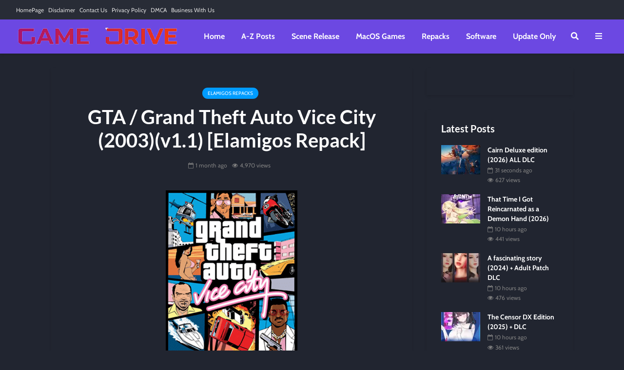

--- FILE ---
content_type: text/html; charset=utf-8
request_url: https://www.google.com/recaptcha/api2/anchor?ar=1&k=6Lc6U-QqAAAAACj-wL_wMmgNPm5jNeZgvdqNnFua&co=aHR0cHM6Ly9nYW1lZHJpdmUub3JnOjQ0Mw..&hl=en&v=N67nZn4AqZkNcbeMu4prBgzg&theme=light&size=normal&anchor-ms=20000&execute-ms=30000&cb=fg8xdne76e7a
body_size: 49612
content:
<!DOCTYPE HTML><html dir="ltr" lang="en"><head><meta http-equiv="Content-Type" content="text/html; charset=UTF-8">
<meta http-equiv="X-UA-Compatible" content="IE=edge">
<title>reCAPTCHA</title>
<style type="text/css">
/* cyrillic-ext */
@font-face {
  font-family: 'Roboto';
  font-style: normal;
  font-weight: 400;
  font-stretch: 100%;
  src: url(//fonts.gstatic.com/s/roboto/v48/KFO7CnqEu92Fr1ME7kSn66aGLdTylUAMa3GUBHMdazTgWw.woff2) format('woff2');
  unicode-range: U+0460-052F, U+1C80-1C8A, U+20B4, U+2DE0-2DFF, U+A640-A69F, U+FE2E-FE2F;
}
/* cyrillic */
@font-face {
  font-family: 'Roboto';
  font-style: normal;
  font-weight: 400;
  font-stretch: 100%;
  src: url(//fonts.gstatic.com/s/roboto/v48/KFO7CnqEu92Fr1ME7kSn66aGLdTylUAMa3iUBHMdazTgWw.woff2) format('woff2');
  unicode-range: U+0301, U+0400-045F, U+0490-0491, U+04B0-04B1, U+2116;
}
/* greek-ext */
@font-face {
  font-family: 'Roboto';
  font-style: normal;
  font-weight: 400;
  font-stretch: 100%;
  src: url(//fonts.gstatic.com/s/roboto/v48/KFO7CnqEu92Fr1ME7kSn66aGLdTylUAMa3CUBHMdazTgWw.woff2) format('woff2');
  unicode-range: U+1F00-1FFF;
}
/* greek */
@font-face {
  font-family: 'Roboto';
  font-style: normal;
  font-weight: 400;
  font-stretch: 100%;
  src: url(//fonts.gstatic.com/s/roboto/v48/KFO7CnqEu92Fr1ME7kSn66aGLdTylUAMa3-UBHMdazTgWw.woff2) format('woff2');
  unicode-range: U+0370-0377, U+037A-037F, U+0384-038A, U+038C, U+038E-03A1, U+03A3-03FF;
}
/* math */
@font-face {
  font-family: 'Roboto';
  font-style: normal;
  font-weight: 400;
  font-stretch: 100%;
  src: url(//fonts.gstatic.com/s/roboto/v48/KFO7CnqEu92Fr1ME7kSn66aGLdTylUAMawCUBHMdazTgWw.woff2) format('woff2');
  unicode-range: U+0302-0303, U+0305, U+0307-0308, U+0310, U+0312, U+0315, U+031A, U+0326-0327, U+032C, U+032F-0330, U+0332-0333, U+0338, U+033A, U+0346, U+034D, U+0391-03A1, U+03A3-03A9, U+03B1-03C9, U+03D1, U+03D5-03D6, U+03F0-03F1, U+03F4-03F5, U+2016-2017, U+2034-2038, U+203C, U+2040, U+2043, U+2047, U+2050, U+2057, U+205F, U+2070-2071, U+2074-208E, U+2090-209C, U+20D0-20DC, U+20E1, U+20E5-20EF, U+2100-2112, U+2114-2115, U+2117-2121, U+2123-214F, U+2190, U+2192, U+2194-21AE, U+21B0-21E5, U+21F1-21F2, U+21F4-2211, U+2213-2214, U+2216-22FF, U+2308-230B, U+2310, U+2319, U+231C-2321, U+2336-237A, U+237C, U+2395, U+239B-23B7, U+23D0, U+23DC-23E1, U+2474-2475, U+25AF, U+25B3, U+25B7, U+25BD, U+25C1, U+25CA, U+25CC, U+25FB, U+266D-266F, U+27C0-27FF, U+2900-2AFF, U+2B0E-2B11, U+2B30-2B4C, U+2BFE, U+3030, U+FF5B, U+FF5D, U+1D400-1D7FF, U+1EE00-1EEFF;
}
/* symbols */
@font-face {
  font-family: 'Roboto';
  font-style: normal;
  font-weight: 400;
  font-stretch: 100%;
  src: url(//fonts.gstatic.com/s/roboto/v48/KFO7CnqEu92Fr1ME7kSn66aGLdTylUAMaxKUBHMdazTgWw.woff2) format('woff2');
  unicode-range: U+0001-000C, U+000E-001F, U+007F-009F, U+20DD-20E0, U+20E2-20E4, U+2150-218F, U+2190, U+2192, U+2194-2199, U+21AF, U+21E6-21F0, U+21F3, U+2218-2219, U+2299, U+22C4-22C6, U+2300-243F, U+2440-244A, U+2460-24FF, U+25A0-27BF, U+2800-28FF, U+2921-2922, U+2981, U+29BF, U+29EB, U+2B00-2BFF, U+4DC0-4DFF, U+FFF9-FFFB, U+10140-1018E, U+10190-1019C, U+101A0, U+101D0-101FD, U+102E0-102FB, U+10E60-10E7E, U+1D2C0-1D2D3, U+1D2E0-1D37F, U+1F000-1F0FF, U+1F100-1F1AD, U+1F1E6-1F1FF, U+1F30D-1F30F, U+1F315, U+1F31C, U+1F31E, U+1F320-1F32C, U+1F336, U+1F378, U+1F37D, U+1F382, U+1F393-1F39F, U+1F3A7-1F3A8, U+1F3AC-1F3AF, U+1F3C2, U+1F3C4-1F3C6, U+1F3CA-1F3CE, U+1F3D4-1F3E0, U+1F3ED, U+1F3F1-1F3F3, U+1F3F5-1F3F7, U+1F408, U+1F415, U+1F41F, U+1F426, U+1F43F, U+1F441-1F442, U+1F444, U+1F446-1F449, U+1F44C-1F44E, U+1F453, U+1F46A, U+1F47D, U+1F4A3, U+1F4B0, U+1F4B3, U+1F4B9, U+1F4BB, U+1F4BF, U+1F4C8-1F4CB, U+1F4D6, U+1F4DA, U+1F4DF, U+1F4E3-1F4E6, U+1F4EA-1F4ED, U+1F4F7, U+1F4F9-1F4FB, U+1F4FD-1F4FE, U+1F503, U+1F507-1F50B, U+1F50D, U+1F512-1F513, U+1F53E-1F54A, U+1F54F-1F5FA, U+1F610, U+1F650-1F67F, U+1F687, U+1F68D, U+1F691, U+1F694, U+1F698, U+1F6AD, U+1F6B2, U+1F6B9-1F6BA, U+1F6BC, U+1F6C6-1F6CF, U+1F6D3-1F6D7, U+1F6E0-1F6EA, U+1F6F0-1F6F3, U+1F6F7-1F6FC, U+1F700-1F7FF, U+1F800-1F80B, U+1F810-1F847, U+1F850-1F859, U+1F860-1F887, U+1F890-1F8AD, U+1F8B0-1F8BB, U+1F8C0-1F8C1, U+1F900-1F90B, U+1F93B, U+1F946, U+1F984, U+1F996, U+1F9E9, U+1FA00-1FA6F, U+1FA70-1FA7C, U+1FA80-1FA89, U+1FA8F-1FAC6, U+1FACE-1FADC, U+1FADF-1FAE9, U+1FAF0-1FAF8, U+1FB00-1FBFF;
}
/* vietnamese */
@font-face {
  font-family: 'Roboto';
  font-style: normal;
  font-weight: 400;
  font-stretch: 100%;
  src: url(//fonts.gstatic.com/s/roboto/v48/KFO7CnqEu92Fr1ME7kSn66aGLdTylUAMa3OUBHMdazTgWw.woff2) format('woff2');
  unicode-range: U+0102-0103, U+0110-0111, U+0128-0129, U+0168-0169, U+01A0-01A1, U+01AF-01B0, U+0300-0301, U+0303-0304, U+0308-0309, U+0323, U+0329, U+1EA0-1EF9, U+20AB;
}
/* latin-ext */
@font-face {
  font-family: 'Roboto';
  font-style: normal;
  font-weight: 400;
  font-stretch: 100%;
  src: url(//fonts.gstatic.com/s/roboto/v48/KFO7CnqEu92Fr1ME7kSn66aGLdTylUAMa3KUBHMdazTgWw.woff2) format('woff2');
  unicode-range: U+0100-02BA, U+02BD-02C5, U+02C7-02CC, U+02CE-02D7, U+02DD-02FF, U+0304, U+0308, U+0329, U+1D00-1DBF, U+1E00-1E9F, U+1EF2-1EFF, U+2020, U+20A0-20AB, U+20AD-20C0, U+2113, U+2C60-2C7F, U+A720-A7FF;
}
/* latin */
@font-face {
  font-family: 'Roboto';
  font-style: normal;
  font-weight: 400;
  font-stretch: 100%;
  src: url(//fonts.gstatic.com/s/roboto/v48/KFO7CnqEu92Fr1ME7kSn66aGLdTylUAMa3yUBHMdazQ.woff2) format('woff2');
  unicode-range: U+0000-00FF, U+0131, U+0152-0153, U+02BB-02BC, U+02C6, U+02DA, U+02DC, U+0304, U+0308, U+0329, U+2000-206F, U+20AC, U+2122, U+2191, U+2193, U+2212, U+2215, U+FEFF, U+FFFD;
}
/* cyrillic-ext */
@font-face {
  font-family: 'Roboto';
  font-style: normal;
  font-weight: 500;
  font-stretch: 100%;
  src: url(//fonts.gstatic.com/s/roboto/v48/KFO7CnqEu92Fr1ME7kSn66aGLdTylUAMa3GUBHMdazTgWw.woff2) format('woff2');
  unicode-range: U+0460-052F, U+1C80-1C8A, U+20B4, U+2DE0-2DFF, U+A640-A69F, U+FE2E-FE2F;
}
/* cyrillic */
@font-face {
  font-family: 'Roboto';
  font-style: normal;
  font-weight: 500;
  font-stretch: 100%;
  src: url(//fonts.gstatic.com/s/roboto/v48/KFO7CnqEu92Fr1ME7kSn66aGLdTylUAMa3iUBHMdazTgWw.woff2) format('woff2');
  unicode-range: U+0301, U+0400-045F, U+0490-0491, U+04B0-04B1, U+2116;
}
/* greek-ext */
@font-face {
  font-family: 'Roboto';
  font-style: normal;
  font-weight: 500;
  font-stretch: 100%;
  src: url(//fonts.gstatic.com/s/roboto/v48/KFO7CnqEu92Fr1ME7kSn66aGLdTylUAMa3CUBHMdazTgWw.woff2) format('woff2');
  unicode-range: U+1F00-1FFF;
}
/* greek */
@font-face {
  font-family: 'Roboto';
  font-style: normal;
  font-weight: 500;
  font-stretch: 100%;
  src: url(//fonts.gstatic.com/s/roboto/v48/KFO7CnqEu92Fr1ME7kSn66aGLdTylUAMa3-UBHMdazTgWw.woff2) format('woff2');
  unicode-range: U+0370-0377, U+037A-037F, U+0384-038A, U+038C, U+038E-03A1, U+03A3-03FF;
}
/* math */
@font-face {
  font-family: 'Roboto';
  font-style: normal;
  font-weight: 500;
  font-stretch: 100%;
  src: url(//fonts.gstatic.com/s/roboto/v48/KFO7CnqEu92Fr1ME7kSn66aGLdTylUAMawCUBHMdazTgWw.woff2) format('woff2');
  unicode-range: U+0302-0303, U+0305, U+0307-0308, U+0310, U+0312, U+0315, U+031A, U+0326-0327, U+032C, U+032F-0330, U+0332-0333, U+0338, U+033A, U+0346, U+034D, U+0391-03A1, U+03A3-03A9, U+03B1-03C9, U+03D1, U+03D5-03D6, U+03F0-03F1, U+03F4-03F5, U+2016-2017, U+2034-2038, U+203C, U+2040, U+2043, U+2047, U+2050, U+2057, U+205F, U+2070-2071, U+2074-208E, U+2090-209C, U+20D0-20DC, U+20E1, U+20E5-20EF, U+2100-2112, U+2114-2115, U+2117-2121, U+2123-214F, U+2190, U+2192, U+2194-21AE, U+21B0-21E5, U+21F1-21F2, U+21F4-2211, U+2213-2214, U+2216-22FF, U+2308-230B, U+2310, U+2319, U+231C-2321, U+2336-237A, U+237C, U+2395, U+239B-23B7, U+23D0, U+23DC-23E1, U+2474-2475, U+25AF, U+25B3, U+25B7, U+25BD, U+25C1, U+25CA, U+25CC, U+25FB, U+266D-266F, U+27C0-27FF, U+2900-2AFF, U+2B0E-2B11, U+2B30-2B4C, U+2BFE, U+3030, U+FF5B, U+FF5D, U+1D400-1D7FF, U+1EE00-1EEFF;
}
/* symbols */
@font-face {
  font-family: 'Roboto';
  font-style: normal;
  font-weight: 500;
  font-stretch: 100%;
  src: url(//fonts.gstatic.com/s/roboto/v48/KFO7CnqEu92Fr1ME7kSn66aGLdTylUAMaxKUBHMdazTgWw.woff2) format('woff2');
  unicode-range: U+0001-000C, U+000E-001F, U+007F-009F, U+20DD-20E0, U+20E2-20E4, U+2150-218F, U+2190, U+2192, U+2194-2199, U+21AF, U+21E6-21F0, U+21F3, U+2218-2219, U+2299, U+22C4-22C6, U+2300-243F, U+2440-244A, U+2460-24FF, U+25A0-27BF, U+2800-28FF, U+2921-2922, U+2981, U+29BF, U+29EB, U+2B00-2BFF, U+4DC0-4DFF, U+FFF9-FFFB, U+10140-1018E, U+10190-1019C, U+101A0, U+101D0-101FD, U+102E0-102FB, U+10E60-10E7E, U+1D2C0-1D2D3, U+1D2E0-1D37F, U+1F000-1F0FF, U+1F100-1F1AD, U+1F1E6-1F1FF, U+1F30D-1F30F, U+1F315, U+1F31C, U+1F31E, U+1F320-1F32C, U+1F336, U+1F378, U+1F37D, U+1F382, U+1F393-1F39F, U+1F3A7-1F3A8, U+1F3AC-1F3AF, U+1F3C2, U+1F3C4-1F3C6, U+1F3CA-1F3CE, U+1F3D4-1F3E0, U+1F3ED, U+1F3F1-1F3F3, U+1F3F5-1F3F7, U+1F408, U+1F415, U+1F41F, U+1F426, U+1F43F, U+1F441-1F442, U+1F444, U+1F446-1F449, U+1F44C-1F44E, U+1F453, U+1F46A, U+1F47D, U+1F4A3, U+1F4B0, U+1F4B3, U+1F4B9, U+1F4BB, U+1F4BF, U+1F4C8-1F4CB, U+1F4D6, U+1F4DA, U+1F4DF, U+1F4E3-1F4E6, U+1F4EA-1F4ED, U+1F4F7, U+1F4F9-1F4FB, U+1F4FD-1F4FE, U+1F503, U+1F507-1F50B, U+1F50D, U+1F512-1F513, U+1F53E-1F54A, U+1F54F-1F5FA, U+1F610, U+1F650-1F67F, U+1F687, U+1F68D, U+1F691, U+1F694, U+1F698, U+1F6AD, U+1F6B2, U+1F6B9-1F6BA, U+1F6BC, U+1F6C6-1F6CF, U+1F6D3-1F6D7, U+1F6E0-1F6EA, U+1F6F0-1F6F3, U+1F6F7-1F6FC, U+1F700-1F7FF, U+1F800-1F80B, U+1F810-1F847, U+1F850-1F859, U+1F860-1F887, U+1F890-1F8AD, U+1F8B0-1F8BB, U+1F8C0-1F8C1, U+1F900-1F90B, U+1F93B, U+1F946, U+1F984, U+1F996, U+1F9E9, U+1FA00-1FA6F, U+1FA70-1FA7C, U+1FA80-1FA89, U+1FA8F-1FAC6, U+1FACE-1FADC, U+1FADF-1FAE9, U+1FAF0-1FAF8, U+1FB00-1FBFF;
}
/* vietnamese */
@font-face {
  font-family: 'Roboto';
  font-style: normal;
  font-weight: 500;
  font-stretch: 100%;
  src: url(//fonts.gstatic.com/s/roboto/v48/KFO7CnqEu92Fr1ME7kSn66aGLdTylUAMa3OUBHMdazTgWw.woff2) format('woff2');
  unicode-range: U+0102-0103, U+0110-0111, U+0128-0129, U+0168-0169, U+01A0-01A1, U+01AF-01B0, U+0300-0301, U+0303-0304, U+0308-0309, U+0323, U+0329, U+1EA0-1EF9, U+20AB;
}
/* latin-ext */
@font-face {
  font-family: 'Roboto';
  font-style: normal;
  font-weight: 500;
  font-stretch: 100%;
  src: url(//fonts.gstatic.com/s/roboto/v48/KFO7CnqEu92Fr1ME7kSn66aGLdTylUAMa3KUBHMdazTgWw.woff2) format('woff2');
  unicode-range: U+0100-02BA, U+02BD-02C5, U+02C7-02CC, U+02CE-02D7, U+02DD-02FF, U+0304, U+0308, U+0329, U+1D00-1DBF, U+1E00-1E9F, U+1EF2-1EFF, U+2020, U+20A0-20AB, U+20AD-20C0, U+2113, U+2C60-2C7F, U+A720-A7FF;
}
/* latin */
@font-face {
  font-family: 'Roboto';
  font-style: normal;
  font-weight: 500;
  font-stretch: 100%;
  src: url(//fonts.gstatic.com/s/roboto/v48/KFO7CnqEu92Fr1ME7kSn66aGLdTylUAMa3yUBHMdazQ.woff2) format('woff2');
  unicode-range: U+0000-00FF, U+0131, U+0152-0153, U+02BB-02BC, U+02C6, U+02DA, U+02DC, U+0304, U+0308, U+0329, U+2000-206F, U+20AC, U+2122, U+2191, U+2193, U+2212, U+2215, U+FEFF, U+FFFD;
}
/* cyrillic-ext */
@font-face {
  font-family: 'Roboto';
  font-style: normal;
  font-weight: 900;
  font-stretch: 100%;
  src: url(//fonts.gstatic.com/s/roboto/v48/KFO7CnqEu92Fr1ME7kSn66aGLdTylUAMa3GUBHMdazTgWw.woff2) format('woff2');
  unicode-range: U+0460-052F, U+1C80-1C8A, U+20B4, U+2DE0-2DFF, U+A640-A69F, U+FE2E-FE2F;
}
/* cyrillic */
@font-face {
  font-family: 'Roboto';
  font-style: normal;
  font-weight: 900;
  font-stretch: 100%;
  src: url(//fonts.gstatic.com/s/roboto/v48/KFO7CnqEu92Fr1ME7kSn66aGLdTylUAMa3iUBHMdazTgWw.woff2) format('woff2');
  unicode-range: U+0301, U+0400-045F, U+0490-0491, U+04B0-04B1, U+2116;
}
/* greek-ext */
@font-face {
  font-family: 'Roboto';
  font-style: normal;
  font-weight: 900;
  font-stretch: 100%;
  src: url(//fonts.gstatic.com/s/roboto/v48/KFO7CnqEu92Fr1ME7kSn66aGLdTylUAMa3CUBHMdazTgWw.woff2) format('woff2');
  unicode-range: U+1F00-1FFF;
}
/* greek */
@font-face {
  font-family: 'Roboto';
  font-style: normal;
  font-weight: 900;
  font-stretch: 100%;
  src: url(//fonts.gstatic.com/s/roboto/v48/KFO7CnqEu92Fr1ME7kSn66aGLdTylUAMa3-UBHMdazTgWw.woff2) format('woff2');
  unicode-range: U+0370-0377, U+037A-037F, U+0384-038A, U+038C, U+038E-03A1, U+03A3-03FF;
}
/* math */
@font-face {
  font-family: 'Roboto';
  font-style: normal;
  font-weight: 900;
  font-stretch: 100%;
  src: url(//fonts.gstatic.com/s/roboto/v48/KFO7CnqEu92Fr1ME7kSn66aGLdTylUAMawCUBHMdazTgWw.woff2) format('woff2');
  unicode-range: U+0302-0303, U+0305, U+0307-0308, U+0310, U+0312, U+0315, U+031A, U+0326-0327, U+032C, U+032F-0330, U+0332-0333, U+0338, U+033A, U+0346, U+034D, U+0391-03A1, U+03A3-03A9, U+03B1-03C9, U+03D1, U+03D5-03D6, U+03F0-03F1, U+03F4-03F5, U+2016-2017, U+2034-2038, U+203C, U+2040, U+2043, U+2047, U+2050, U+2057, U+205F, U+2070-2071, U+2074-208E, U+2090-209C, U+20D0-20DC, U+20E1, U+20E5-20EF, U+2100-2112, U+2114-2115, U+2117-2121, U+2123-214F, U+2190, U+2192, U+2194-21AE, U+21B0-21E5, U+21F1-21F2, U+21F4-2211, U+2213-2214, U+2216-22FF, U+2308-230B, U+2310, U+2319, U+231C-2321, U+2336-237A, U+237C, U+2395, U+239B-23B7, U+23D0, U+23DC-23E1, U+2474-2475, U+25AF, U+25B3, U+25B7, U+25BD, U+25C1, U+25CA, U+25CC, U+25FB, U+266D-266F, U+27C0-27FF, U+2900-2AFF, U+2B0E-2B11, U+2B30-2B4C, U+2BFE, U+3030, U+FF5B, U+FF5D, U+1D400-1D7FF, U+1EE00-1EEFF;
}
/* symbols */
@font-face {
  font-family: 'Roboto';
  font-style: normal;
  font-weight: 900;
  font-stretch: 100%;
  src: url(//fonts.gstatic.com/s/roboto/v48/KFO7CnqEu92Fr1ME7kSn66aGLdTylUAMaxKUBHMdazTgWw.woff2) format('woff2');
  unicode-range: U+0001-000C, U+000E-001F, U+007F-009F, U+20DD-20E0, U+20E2-20E4, U+2150-218F, U+2190, U+2192, U+2194-2199, U+21AF, U+21E6-21F0, U+21F3, U+2218-2219, U+2299, U+22C4-22C6, U+2300-243F, U+2440-244A, U+2460-24FF, U+25A0-27BF, U+2800-28FF, U+2921-2922, U+2981, U+29BF, U+29EB, U+2B00-2BFF, U+4DC0-4DFF, U+FFF9-FFFB, U+10140-1018E, U+10190-1019C, U+101A0, U+101D0-101FD, U+102E0-102FB, U+10E60-10E7E, U+1D2C0-1D2D3, U+1D2E0-1D37F, U+1F000-1F0FF, U+1F100-1F1AD, U+1F1E6-1F1FF, U+1F30D-1F30F, U+1F315, U+1F31C, U+1F31E, U+1F320-1F32C, U+1F336, U+1F378, U+1F37D, U+1F382, U+1F393-1F39F, U+1F3A7-1F3A8, U+1F3AC-1F3AF, U+1F3C2, U+1F3C4-1F3C6, U+1F3CA-1F3CE, U+1F3D4-1F3E0, U+1F3ED, U+1F3F1-1F3F3, U+1F3F5-1F3F7, U+1F408, U+1F415, U+1F41F, U+1F426, U+1F43F, U+1F441-1F442, U+1F444, U+1F446-1F449, U+1F44C-1F44E, U+1F453, U+1F46A, U+1F47D, U+1F4A3, U+1F4B0, U+1F4B3, U+1F4B9, U+1F4BB, U+1F4BF, U+1F4C8-1F4CB, U+1F4D6, U+1F4DA, U+1F4DF, U+1F4E3-1F4E6, U+1F4EA-1F4ED, U+1F4F7, U+1F4F9-1F4FB, U+1F4FD-1F4FE, U+1F503, U+1F507-1F50B, U+1F50D, U+1F512-1F513, U+1F53E-1F54A, U+1F54F-1F5FA, U+1F610, U+1F650-1F67F, U+1F687, U+1F68D, U+1F691, U+1F694, U+1F698, U+1F6AD, U+1F6B2, U+1F6B9-1F6BA, U+1F6BC, U+1F6C6-1F6CF, U+1F6D3-1F6D7, U+1F6E0-1F6EA, U+1F6F0-1F6F3, U+1F6F7-1F6FC, U+1F700-1F7FF, U+1F800-1F80B, U+1F810-1F847, U+1F850-1F859, U+1F860-1F887, U+1F890-1F8AD, U+1F8B0-1F8BB, U+1F8C0-1F8C1, U+1F900-1F90B, U+1F93B, U+1F946, U+1F984, U+1F996, U+1F9E9, U+1FA00-1FA6F, U+1FA70-1FA7C, U+1FA80-1FA89, U+1FA8F-1FAC6, U+1FACE-1FADC, U+1FADF-1FAE9, U+1FAF0-1FAF8, U+1FB00-1FBFF;
}
/* vietnamese */
@font-face {
  font-family: 'Roboto';
  font-style: normal;
  font-weight: 900;
  font-stretch: 100%;
  src: url(//fonts.gstatic.com/s/roboto/v48/KFO7CnqEu92Fr1ME7kSn66aGLdTylUAMa3OUBHMdazTgWw.woff2) format('woff2');
  unicode-range: U+0102-0103, U+0110-0111, U+0128-0129, U+0168-0169, U+01A0-01A1, U+01AF-01B0, U+0300-0301, U+0303-0304, U+0308-0309, U+0323, U+0329, U+1EA0-1EF9, U+20AB;
}
/* latin-ext */
@font-face {
  font-family: 'Roboto';
  font-style: normal;
  font-weight: 900;
  font-stretch: 100%;
  src: url(//fonts.gstatic.com/s/roboto/v48/KFO7CnqEu92Fr1ME7kSn66aGLdTylUAMa3KUBHMdazTgWw.woff2) format('woff2');
  unicode-range: U+0100-02BA, U+02BD-02C5, U+02C7-02CC, U+02CE-02D7, U+02DD-02FF, U+0304, U+0308, U+0329, U+1D00-1DBF, U+1E00-1E9F, U+1EF2-1EFF, U+2020, U+20A0-20AB, U+20AD-20C0, U+2113, U+2C60-2C7F, U+A720-A7FF;
}
/* latin */
@font-face {
  font-family: 'Roboto';
  font-style: normal;
  font-weight: 900;
  font-stretch: 100%;
  src: url(//fonts.gstatic.com/s/roboto/v48/KFO7CnqEu92Fr1ME7kSn66aGLdTylUAMa3yUBHMdazQ.woff2) format('woff2');
  unicode-range: U+0000-00FF, U+0131, U+0152-0153, U+02BB-02BC, U+02C6, U+02DA, U+02DC, U+0304, U+0308, U+0329, U+2000-206F, U+20AC, U+2122, U+2191, U+2193, U+2212, U+2215, U+FEFF, U+FFFD;
}

</style>
<link rel="stylesheet" type="text/css" href="https://www.gstatic.com/recaptcha/releases/N67nZn4AqZkNcbeMu4prBgzg/styles__ltr.css">
<script nonce="NFh49GSB92AerVH8drRDqA" type="text/javascript">window['__recaptcha_api'] = 'https://www.google.com/recaptcha/api2/';</script>
<script type="text/javascript" src="https://www.gstatic.com/recaptcha/releases/N67nZn4AqZkNcbeMu4prBgzg/recaptcha__en.js" nonce="NFh49GSB92AerVH8drRDqA">
      
    </script></head>
<body><div id="rc-anchor-alert" class="rc-anchor-alert"></div>
<input type="hidden" id="recaptcha-token" value="[base64]">
<script type="text/javascript" nonce="NFh49GSB92AerVH8drRDqA">
      recaptcha.anchor.Main.init("[\x22ainput\x22,[\x22bgdata\x22,\x22\x22,\[base64]/[base64]/[base64]/ZyhXLGgpOnEoW04sMjEsbF0sVywwKSxoKSxmYWxzZSxmYWxzZSl9Y2F0Y2goayl7RygzNTgsVyk/[base64]/[base64]/[base64]/[base64]/[base64]/[base64]/[base64]/bmV3IEJbT10oRFswXSk6dz09Mj9uZXcgQltPXShEWzBdLERbMV0pOnc9PTM/bmV3IEJbT10oRFswXSxEWzFdLERbMl0pOnc9PTQ/[base64]/[base64]/[base64]/[base64]/[base64]\\u003d\x22,\[base64]\\u003d\x22,\x22eBVAw44DwpPDlMO0wphKT08iw7UNSETDucKuVwg5eFlZdFZtejBpwrF8wqLCsgY4w6QSw48hwpcew7Ypw5Mkwq8Sw6fDsATCpiNWw7rDj0NVAzkKQnQbwqF9P3g3S2fCucO9w7/DgV/[base64]/Dk8O+w7XDoMK3w77DuiQFK3YsH8O/VQLDuiDCnWEUUm4/TMOSw7/DkMKnc8KVw5wvA8KkIsK9wrAiwogRbMK8w5cQwo7CnUoyUVoawqHCvVDDg8K0NU3CnsKwwrE4wr3Ctw/[base64]/w6bDmCxtwrzDuwZ6EXPCqX/DjMOuVkttw6rDosO+w4cowrDDu0PCvHTCr0TDlGInBhjCl8Kkw4B/N8KNHgRIw70ow5suwqjDvjUUEsOPw5vDnMK+wqjDjMKlNsKCJcOZD8OCVcK+FsKKw6nClcOhWcKyf2NnwpXCtsKxPsKtWcO1ZS/DsBvChMO2worDgcOXAjJZw4jDoMOBwqldw5XCmcOuwrrDmcKHLG7DnlXCpFzDk0LCo8KUM3DDnEgFQMOUw78HLcOJSMOXw4sSw4fDoUPDmiYpw7TCj8O4w7EXVsKHOSoQAcOmBlLCmgbDnsOSWQsecMKkbCcOwqt3fGHDllEOPkvCv8OSwqI/S3zCrW/CvVLDqiA5w7dbw6LDmsKcwonCuMKVw6PDsW7CkcK+DUPCjcOuLcKewok7G8KpaMOsw4UPw4Y7ISDDsBTDhG83c8KDOGbCmBzDg3caeytgw70Nw6hwwoMfw5nDmHXDmMK1w6QTcsKwM1zChjcZwr/DgMO8dHtbX8OsB8OIT0TDqsKFMRZxw5kCAsKcYcKKAEpvDsONw5XDgmFxwqspwoPCnGfCsRnCsSAGVkrCu8OCwoHCg8KLZnXCpMOpQSo3A3Ibw7/ClcKmacKqbBnCmMORNjZvWyIqw4kyQcKlwrbCp8Oxwr16UcOaNkYHwpTCqQ5xWMKzwoDCpFEKYT54w4XDgcOHbMOaw6nCjzxNLcKucmTDhW7Clmsow4t3NMOYUsOKw5fCiCPCn1k8KsObwoVLS8OPw4DDlMKcwpxXKTIvw5DChcOGTCVabWbCrDoPScO2L8K8G3Z7w5/Dlz/DlMKddcOEdMKZEcKPRMKBK8OCwpVswrh7Cw/DiCs3Fn/[base64]/Cs8KZMQfCgMKVUivDhMKyNAbCs8KIw7rCh17DgjfClsKSwrtKw6nCt8OlKkjCixTCrWPChsO4wpXDpSHDmjwjw4gCDsOGDsOUw5bDsyfDuDLDoyTDvDByAwQWwrYDwp3CrQcvHMOUL8OfwpV0fSgEwqsba1rDii7DvMKIw7/Dj8KIw7YnwrFyw4h7ccODwqQHworDqsKPw7Ibw63Ct8K3ZMOiV8OJW8OqKBElwqtdw5lzIsOTwqcnWxnDrMKoPsK2SUzCmsKmwrjCmTnDt8KYwqMXwpgYwo0xwpzCnxQkZMKNIUU4KsKIw6MwPQYCwrvCq0HCj39pw5/Dmm/DmU7Co2txwqY/wq7Dn21ODkLDsm3Ck8KZw7x+w6FJAcKywo7Dv17DucOZwp1GworCkcOPw7bDgxDDisKJwqICdcOrMR3CqcORwppiZHxjw58CTMOww5/CkFnDtMO0w7PCtwnDqsOUUg/DtFTCui/CrBNfIcKxTcK1e8OaTsOCwoVZUMKbEnxawqQPH8OEwovClyRdHzwiZ1lhw7nDpsOowqErWMOzYxcMUEFmdMK0fkxMbGJFMQ0MwpMOG8Kqw7EMw7zCncOrwo5EOAhrMMKmw5Zbwo/DkcOQb8OXb8OZw73Cp8KzL3ICwrHChMKgDsKyUsKOwrLCs8Ovw4JCaXsSYcOaYzlIOWIrw63CmMKlVmBNcFFiDcKBwrZkw4dsw7wwwo4cw4HCnGgPJsOnw44oXMOSwrXDiCAkw63DsVrCicKVUXzCusOCWxY1w4pIw79Xw6ZiacKfUcO3AV/Ch8OaPcK7dxczQcOFwqYTw4JzDMOOTFIMwrbCs0E9AcKeDFvDuF3DiMK7w5vCq3ldUsKTN8KzBiLDo8O0Hw3Ck8OvS2LCp8KDZ0zDrMK6CS7CgCrDvSvCiRvDt3fDhAIDwpHCmsOaZsKOw5EGwoxOwrjCrMKjBlNvAxUdwoPDgMKIw74SwqjCkkbCpjMALmfDmcK/cBDDncKTLn/DmcKwaW7DtQLDn8OZDQ7CtwnDhsKswq9IXsOuME9Xw7FlwoXCo8Kaw6hQKSkaw5/[base64]/[base64]/[base64]/Do8KUw4zDlMKoanHCrMO2KnTDpMKFAnjDnwBtwpjCgWMlw6XCriQcBlPDnMKnNnAfNDc4wrHCsUhJCzU3wq5OMcO4woYIUcKewrwiw4EAcMOOwojDt1YHwoHDpkLCssOsfkXCvsK8ZMOiQMKZworDt8KRMGokw7DDgjJZMMKlwpIpRhXDjEkFw68LH19Nw6bCpUhawo/Dp8OMUcKzwo7CqjHCp1ovw5zCigBocXx7O1vDhhYkEcOeUC3DjsOwwqV9Tg1Uwp8pwqA4CHTDrsKFeWduTEVCwqnDqMOfTTPCoFnCpzleGsKVXcKVwr5twpPDnsOCwoTCgMKEw7hrL8Kewq8QLcKTwr/CuETCjMO7wpXCp1ZJw4PCgGLCtw/Dh8O8RzvDsEZ6w6vCiik6w4fDssKFw4XDnCvCjMKGw5FSwrTDi1DCr8KVPQM/w7XDiCrDv8KORcKSa8ONGBPCqXdlccKIVsOKA1TClsOEw48sJnzDtQAOecKFw4vDlMOJN8OeFcOaEcKbw63CmG/DsEjDm8KsMsKBwq12w5nDuS5gf2TDvRHCs3pVfG1PwrrDnFLCvMOsAinCvsKCcMK5CMKhaDvDkcKfwrrDq8KKVCDCrEzDqnM8w6/CiMKhw77CgMKTwox2fwbCjcOswpByasKQwr7DrVDCvMO6wrjCkk5eTcKLwoQ1IsO7wpXCqCIuS2jDs1Eew7rDu8KPw54jRTbCmClFw7nCm106PkzDnkZvUcOGwqJ+S8OydSpvw7vCvsKow6HDocONw6bDr1DDq8OXwrrCuE3Dl8OEw6rCgMKhw4pDPCHDjMKCw7/ClsKaLjxnHlTDu8Kew7ESLsK3ZsKhw64WYcOnw64/wp7Cg8OhwozDisKUwqTCkl/DiiLCrXzDicO4VcKMdcOtcsO7wpDDrcONIlHCrVtnwpEPwr45wq3CscK3wqlpwr7ChW9qaCcvwocuwpHDgSPCoVJYw6LClS1JAU3DvV5ewo3Clz7DhMOoQ1J9HMOhw6nCgsKdw6NBHsKlw6/CrRnClAnDiXoxw5tHSVx5w4hBwoNYw5wxScOtNwHDjMOUHinDrW3CkCbDnsKhDgg5w6XChsOgaibDucKgbcKKwqA8L8OGw68VRXlxewkGwrfClcOAUcKKw6LDm8OdRcOnw6cXJsKCIBHChnHDsTbDnsKuwr/Dmzo0wqkaMsKUCsO5M8KiO8KafzHCnsKKw5Ucc03CsQ8yw5vCtgZFw6pbXnFhw6ANw6Qbwq3CoMKsP8KIfAtUw60VCcO5wpjCosODNkTDq05Nw6Biwp7CosKdIEHDp8OaXGDDiMKTwrrCkMODw7/CjsKCTsOvclnDk8KLCMK8wpQLZybDl8Oywrd8ZMKrwqHDmxwFasK5e8KwwpPCh8K5PHDCpcKXNsKEw6/CjS/CkhnCrMObNSdFwrzDrsO8O34zw6M2w7I/[base64]/w6Fxw7HCicKZG8K5wqNFw4LCtcOEBVcgEsKFK8K4wp/[base64]/DoEvDk8K7ScK3LGPCjMOPWiwMKcKXc1HCq8KGa8O7VcOgw69obwfDlsKpHMOPHcOPwqvDt8Odw5zDjTDCglgiYcOlb2vCpcKAw7IRw5PCnMK8w7/CqAY8w4YawoHCnkTDnzxeFzUcNsOTw4XDj8OYCcKUfMOpSsOKZxNeWBFmAMK1wpVKQSfDs8O+wqbCuWAqw6jCsExLK8K+GhrDlsKFw63DrcOjSxp8EsKLLFbCtg1rw7TClcKWDcO2w6rDtgnCnCPDp0/DuFjCr8Oaw5PDvMKkw54LwqrDjGnDp8KXP1Bpw7Ndw5LCuMOsw77DmsOYwrU7wqrDksK6dBHCh3nDiEpkFMKubMKBFT9LNxbCiAM1w7duwqrDt01RwpYbw5Y5WEzDmMOywo7DmcOiEMK+AcKOLUTDrl3DhUHChsKfd2PCp8KJTDklw4HDoHPCjcKTw4DDmRjCkH9/wrxPYsO8Qm8Dwq8qJATCgsKuw6x+w54XQyvDu3ZJwpQmwrrCtHPCusKKw6tTDA7DsWXCl8KqXsOEw4kyw7hGCcO1w57DmWPDqT7CssOdbMOtF0fDhBl1O8OBJBBDw7bCn8OXbTLDjcK6w7ZGZwzDpcK0w7/[base64]/w7fCiUBbOhbCj0TDg8KCdcKEeiVzIgYSTcK0woV3wqTCp1khw4FXwpZjLUpnw5QCASPCvlrDglpNwrBRw7LChMK+YcKbLwEBwp7CncO7HQ5QwqcKw7paVj7DrcOxw4IOZ8OTwpnDlRx4FcOBwr7DlXRRw6ZOLcOHUl/[base64]/DsMOSKQjCtMOQWMKUwpPCohVvDsOUw4TCssKpwofDpkTClcOJTzBcSMO3FcK4enFocsOMPB7CgcKHAhIRw4sre2NUwqrCq8Omw6DDpMOlUREZw6ENwpg8wofDuCdww4NcwqnCjsKIQsKpw6/Dl33CgcKLYi0QY8OTw5rCtnoBfibDmnrCrSZNwo/[base64]/Ctn4tD8ODwqjCmBN1UB7CtcK8w7sLYG4zworDsAbDjUJ5Oltmw63Cqgc/WGJoGTHCkFt2w6nDpGvCvzzCh8K/[base64]/w6DDncOUw4vDqDoQccKceCdWBzXDnBDDh0TCrMOvd8O1fEQtD8OCw4xKbMKNMcOFwrsWF8K3wrrDtMKrwoQuX3wAUHYswrPDrAwKMcKtUHXDk8OmaVjCkC/CsMKqw5wEw7vCi8ODwooGfcKmwrZawonChV/CgMOjwqYtbcOuZRbDpsOKUQNQw7pIRnLDqsKSw7fDlsOwwq8MbsKDZwsrw7slwqtqwpzDrk4BP8Ocw4rDu8Klw4TCisKTwrfDhyo+woPCvcOXw5JoK8Onw5Z3w6/DhGrDh8K/wozCrCU2w7BFwoTCuw/CsMK6wqFkf8Ocw6fDucO5cyzCih1Hwq/Cu2lVcsOBwowQZ0fDk8KvAmDCqMKmDMKWCMO4F8K/J1LCg8OVwoPCjcKaw6zCvCJtw6FnwpdtwpoKRcKywqB0ASPCscOzXE/CnBEaIVoeTzPDvcKLw7fCmcO6wqjCpmLDmBQ8HjDChGBMNcKXwoTDsMKewp7DtcOQO8OyBQrDt8Kzw7Ypw7RjEsOdacOGU8KDwoZFDClxasKMdcOWwqvClkFbOjLDlsOLOgBuesOyZ8KENFNOIsKvwoxqw4QUO2LCjjE3wrfDihRMYBZ4w63DmMKHw5cMBnbDj8O/wo8RYRNxw4sqw5N7NcK9NDXDm8O1w5jCpQM+VcKRwod7w5dBfcKQJMKBwq9oFmg4LMK4woLClBbChQATwpFawpTChMKnw6lGb1fCoWdcw6kFwrnDn8KNTGc3wrvCuFc6DVxXw6PDmcOfYsOEw6XCvsK2wrvDscO+wpcDwrsaABEhFsOAwpvDklY1wprDq8OWZcK/w5vCmMKWw5fDjsOewoXDhcKTwpPCkS7DmlPCpcKxwrIkWMOowrB2OGDDtFVeIDPCp8OZVsOFF8KVw4bDsm50XsKCcWPDi8KLBcOYwqRqwoBewop2OsKLwqhsccOhdg1Sw6N5w6LCoGPCnnptH1fCs3bDqQVMw7czwqzCiWcnw7TDhMK8wrgVCl/CvGzDrsOrDljDlMOpwooqMMOAwrvDhzAmw6gRwrfCksOrw6kBw5BQIVfCkgYrw41+wqzDqcObHTzCsG0BZ0DCpMOtw4Z1w5LCtD3DsMOCw5vCusKDAXw/wr1Dw6AAEMOgR8OuwpTCrsOlwpjCv8OXw6QmQGnCnEJgAEZ/w6F+BsKbw4ZVwrdXwrzDv8KuMMOAJjLCgnbDhR/CgMOJeB8Lwo/Ch8OYCF3DvkI8wq/CtcKgw53Ds1cMw6cfAG/ChsOgwphbwql1woQhwqTCrx7DiMOuUgjDtk0IFBDDiMKrw7fCncKeY1Rnw6nDq8OwwrhDw64ew41pJTfDok3Dm8KPwrvDk8KFw7cow5PDh0TCqixzw7rCnMKQckJkw4Yyw4PCu1shUcOoaMOhUcOtTsOlwrvDsSDDqsOsw6HDtWwROcO8P8O/GF7DkwRybcKXV8K/wqPDr1EdRA3Dl8Kxw63DrcKuwp8cDVjDmy3Cr0weM3Btwp5aNsO9w63DicKVwqnCsMOvw6PCm8KVNMK0w6w4IMKBDBAUZ2bCu8OXw7Anwpkgwo0weMKqwqbCjRBMw6QGTU17wo5KwoFiCMKLfsOjwp/[base64]/Dvn7DiFLCjG5VSMOmDsKjI8KmeWzDlMORwpVPw4DDj8OzwoLCo8O8wrfCjsOpw7LDnMOqw5oPQXN0DFXCoMKUGEtdwoMiw4IAwpnCgzvCpcOhZl/CvxfCq3/Cu0JEagDDuAJfdhoGwrUpw7oaQT3DucOkw5rDm8OEMxddw6BcZ8Kuw781wrt4VcK8w7bCpBIcw60dwq/DoAJww5BXwp3CsjbDnWPCnsOPw7rCvMKbLsOqwrXCjC8vw7M/w55Xw4h8OsOQw7hmVkgpCFrDl2fCmsKGw7rCvh3CncKZAHrDnMKHw7LCsMONw5LCksKRwoMFwqIxw6tRfSMPw4ZqwoVTwqrDnXDDtXVOCgNKwrDDnRtIw67Dn8Ofw5PDgiIjP8Kfw6VTw4/CjMOxOsO4DijDiWTCqW7Ctw8Qw7NBwrHDtAloWcOFT8KiTMK3w6x/E0BnbC3Dj8OBHlQBwq3CtmLClCHCl8OobcOlw50XwqR6w5Z5w7TCk37Dmy0kOAMMZWvCrxXDmQfDsB9ZRMOEwol7w7/DmHDCoMK7wpnDkcKTTEvCqMKDwpIqwoDClcKiwq0le8KTQsOUwq/Cv8OswrY9w4oTAMK1wqfCjMO2UsKDw70REcKjwq1ebBTDjTzDjsOndMKmQsOwwqjDijRaV8OuAMKuwpBCw58Iw7Npw64/NcOHXTHCvltawp9GGFYhERzCjcOBwp4MNsKcw6jDj8OTwpdrYwAGMsOiw7Mbw4ZHOFlYGkTDhMKfGlrCt8O9w55YVRPDpMK0w7DDvmnCgFrClcKgZDTDtCUXaRXDqMOCwpfCk8KKZcOGCl5xwr4DwrvCrMOuw7DDrylCYnNlXBVLw5wUw5Ahw7NRQcOQwotiwosvwp/CgsOGB8KWGzdFY2PDiMO/w7QECMKewqIyHsK3wr1ON8OiCcOCUcO8DMK9wrnCmibCucKbYHgtUsOdw6AhwoTCrVYpHMKDwqJJIULCr3wsZCINWxLDu8K4w67Cpm7ChsK9w6lFw4MOwo4WNcOcwr09wp5Fw7/[base64]/CkDZWw40RPsKlHcO5TsK3OsKsUx7CiSdvTSpDwozCn8OvR8O4LTTDh8KxZ8Ozw61twp/CrnbCncK6woTCugrCrMKiwr3DjwHDnWDChsOKw7TCm8KcFMO1P8Kpw51fFcK8woMmw67CjsOscMOiw5vDqVNTw7nCsQwOw4RVwpzCiBcmwq/DrcOUw7hdN8K4UcOwWTDCrTdbTFMSG8Owe8K+w7UHA0nDpDrCqF/DpcOOwoHDkT0mwojCrnnCowLCpMK3H8O4Y8Ktw6vCp8O1TsOdw4/CssKHBcKgw4FxwqUJLMKTGcK1ecOPwpQyVUTCkMOvw4LDqEJ0Fk7ClMKof8O1wq9AEMOgw7XDlcK+wqTClcKBwpjCtQ3Ch8K5RMKFE8KgXcOxwqY9FMOWwrgHw4hXw6I/DWXCmMK5X8OaAyPDqcKgw53ClX4dwqIRLlIkwpzDtTDCn8K+w58FwpVRIn/CrcOXRMO+EBgvOcOOw6zClGHCmnDDqMKCUcKdw799w5DCgg0pw7UswrfDpcK/[base64]/CvCtJwoFHw4vDi2ABPzwmesOhSD1Cw6rCjEHCl8KJw6NYwrXCv8KYw5PCp8KVw7Q8wqnDtkpIwoPCocO5w4vCrsOHw4/DjRQxwp5uw6bDgsOkwrvDt3vDj8OGw5tqSQc3RQXCtUtJIRXDlDnCqgJvdcOBwo/Co1/[base64]/[base64]/bUE0UQlcwpjChsKefHgQJR/DssKWw5s6w4rDngtNw4MlRDloVcKuwoIMMMKHG29Hw6LDk8Kfwqw2wq4aw48xL8OHw7TCvsOQFMOeZEtKwoLCucOdw6nDv1rDoDPChsKbEMOXay8Iw4LDmsKKwqo3TSBXwrPDo2DCrcOGVcK9woVJRlbDvmbCuSZnwoZCDD5Kw4h0w6fDlsK1EzPCs3DDp8OjSwHCjg/DmcOvw7dTw5HDrMOOOzLDg3MbCH7Dk8ObwrHDg8OUwr1bC8OvS8KqwpJDWjcoZMOSwp8mw5BnEGlmJToRTsO/w6wZWy0CTWrChMO3LMKmwqXDl0bCpMKdbSHClTLConwdVsOHw6Erw5bCm8KZwpxbw4t9w41tPkg/fGUrPnnCssK5LMK/WzEkKcOAwqIjY8Oowpt+R8KjGHJAwqsVAMOXwo3DucOCbDEkw4l1w6zDnhPCucKfw5F4OAXCucKhw4LCqC9mB8KbwqDClG/DjcKGw5sGwopXAnrCjcKXw7XCvlXCtsKefcObPxR9woXDtx0+Mnk7wolbwo3Cq8OMw5/CvsOGwrvDqkLCo8KHw4BHw40yw41DJsKKw5LDvmfCqxTDjUFtIcOlF8KxJHEnw7QWbcOmwrMqwplbS8K8w580w4tzdsOGw5pQLsOxG8Oww4Ucwpw6NsOWwr5HchxSbX1Qw6Y4K1DDhmlAw6PDhknDksKAVAnCqMKGwqzChcOwwpY7w5FuKB4lCw1VAcO9wrB/ZwsEwoUpB8Kow4nDkcK1cg/DmsOKw7xWD13CgjQsw499wqVZG8KhwrbCmG0Ka8OPw6UJwp7DqmDCicOgSMOmLsO0LgzDtELCmcKJwq/[base64]/[base64]/Dh17CmsOMYxbChsKiDsKTwrXCqnBNXsKiMcO5VsK9GMOLw6DCgV3CnsK2ZHUiwpFBPMKTMl0cJMKzAcOdw4DDuMKnw6nCvMODFcKDdxYCw4TCosKIwqs+wqTDjjbCvMOjwrDCgWzCuiLDgmksw7zCkUtVw5jCsE/[base64]/[base64]/ChxXCr8KnwqhxYsK0eztyCQk7CUdjw7XChwM+w6zDjETDocOSwrs8w6XDqCwrJVrDvRpmSkvDuCtow48nHm7Cs8O5wrTDqBANw4o4wqPDhcKfw5jCoX3Ch8Ogwp8rwp/CjsOiYMKdChMrw4A/RMKmesKRHCdDcMKywrTCqhHCmk9Uw5tXKsK6w7LDjcO6w6pbWsOLw6bCnFDCsioLe0gVw7o9IkjCrsK+w51/[base64]/ChiZ7ScKvwqPCtMKHwpfCncKJw4rCpHkFwrBiMjLDisOIw6cYMMOtRFV0w7UUa8Kpw4zCu31Iw7jCuEHDtMKHw5ILK27DgMKZwqpndA3Ci8OaW8ONT8Ozw7gJw6kmdxDDnsO6OcOPOcOvEUXDrVMUw4PCtcOCMXnCqGfDkAhFw7HCnBYfOcOoOMOWwrjCoFsiwo/[base64]/[base64]/DiCXCtScfw5JRwr7Dl8OcLyRQw4EJwrTCqMOGw4ZBe2/DksOaDcOkL8KbFmUGVRQRB8OKw788EjXCp8KFb8KmeMKUwpbCisKKwqpeF8K4D8KFG0FqdcK7fsK3A8Omw4JKDcO1wobDj8OXXWvDoXHDrcK0FMK3wpA2w6jDkMOyw6fCosK2K2rDpMOjCGvDvsKuw5LCqMKsWnDCm8KFbsKbwpkGwojCvMOnZTXCpH14XsK/wqLDuQfCtHxFNiDDosOeGGbChErDlsOiDjhhHVnDgEHCjsK+ZUvCqHXDmsKtT8Oxw5lJw6/Dv8OCw5J1wq3CsFJLwqjCh0/CskHDm8KJw5gUInfClcOew4LDmzfDt8KhEcOuwpAXIcOAAm/[base64]/[base64]/DpQfDlMO2al9awoQOV204w5h2ecKLbcK8w6JSDsOGPCTCtWh8GTPDrMOiLcKcU3gRY0LDn8KMNWDCnULCjT/DkFo/wqTDjcOQYsO+w77DvcOuw7fDsmEMw7zClwLDkCDDmANXwp4Nw47DvsO7wpnDs8OffsKCw4fDnMO6wpbCv3RARC/Cr8KfasODwq5GWkU6w7tzVhfDu8KZw5vChcOKFWHDgx3DsnfDgMOWw7oFT3PDm8OHw7NXw7HDpmwDFsKBw4EXMR3DimBiwpDCocOZFcKNU8KXw6xDUcOIw5nDmMOgw6BKd8KTw4LDuSF7X8KHwr/[base64]/ChHTCtMK2AMK8w6fDpkPCqSTDpCEkP8OXwpXDnmUEdQDCu8OwCsK1wr8ww4BXw4TCtsOSOHsfMEd1FsKLX8O8A8OmVsOfVQt5AB1ZwoIZH8KgYcKFQ8OOwonDh8OGw5QGwoDCvDgSw4cew5vCvsKYRMKDDmYawqvDphIKVRIeOzdjw7ZiWcOBw7fDtQHDhW/[base64]/DozddwrbDv8KVw5l7bWLDkR95w790SMOvwrzCsDQcw6lSH8OCw5YjwrA1cQVxwpQ7ATItKQ/CrMOFw58Pw5XCvEZKIcKma8K8wphFRDDCpTgew5RyB8O1wpJRHk3DpsOXwp0YYVsZwpHCoHgZClAHwpsgcsKtV8O2KFkGTsK/P3/DoHPCsGQsGDgGd8KTw4/Dtmx0w757HGt1w75xSGzDvxLChcOLN318QsKTXsOrw5NhworCocOxJ2VnwpLDn3B4wppePsO5TToGRDA1UcOzw43Du8OTwqTCmMK5w7kfw4cBFh/DpcOANlPCsW1YwqN8LsKbwrbCkMOYw77DrMKiwpMnwokjwq/CmMKKNsO/[base64]/wpDCisK0wq1OT8KScXdHPl0jfsKGdzIrZcOGfMOpBVw5QMK1woHCqcO6wp/Dh8K9agzDi8KAwprCgRI8w7VfwrbDlRvDlnzDkMOow4jClmEBWTNWwrhVPDDDmmjCuk9EI15JM8K0bsKLwqvCsm8WPxXCl8KMw6nDhTTDlMK9w5jCkTRgw4ZbXMOsDDl8R8OqVMOmw4vCjQ7CulIIbUHCgsKQPE9dSx9IwpTDmsOTMsOjw4xCw6MMAG9fXsKGXMK2w5/Co8KfGcKSwpkswoLDgTvDjcOUw57Cr1A5w7lBw7zDi8KzKmpXGMOBE8KBf8OAw41Zw7E2IiTDn2oAW8KlwpsqwpHDqDPDuRPDtwbDoMOOwonCkMO4URI5UsOWw47DrcKtw7/Cr8OyCEzCtUrDg8OfUsKew4NVwq7Cn8KFwq57w6sCcWhUw67CuMOuUMKUw4dZw5HDjibClkjCoMOuw5HCvsO8RcKhw6Eyw6nDpcKlw5BDwp7DuRvDrRXDokwVwqvCnHLChDZwc8K2QcOiwoJUw5DDlsKzVcKyFQN0dcO+wrvDk8Ohw4/DscKmw5PCgsKyOMK2TTPCqGXDk8O/[base64]/w6zCritfwrVKeSvDhDvDpcOSw7PCjgDDt2HCrMOMw5nDvMKBw43DpQggTMO2acOuFmzDlgTDqmXDhsOAThjCmClywo9Zw7TCo8K3LHNQwrcww7bDh0XDhE/DiinDpsOiRDnCrGk4Cm4Bw5FJw5DCq8OoeC54w4EFalIsUl0NFDjDocK7wqjDll/[base64]/CcKlEMOkZz1vwqfDihvDgsOBA8KswrPChcOawoh0w7/CtXTCo8O0w5HDnHbDkMKqw6lPw7jDlyh1w4lSJkLDl8K2wqLCkS09XcOKYcKxIDpbI0jDh8K5wr/CmMOtwo8IwonDucOzEz5twpHDqkbCksKiwpwePcKYw5XDrsK1IyvDqcKkdy/[base64]/w6XCpgkbwodxV8KIGhfDrcKrw5MiwpXCp8Kkb8Kgw7oSGcOCPsOfw4RMwpwDw5HDssK9w6NxwrfDtcKtwrfCnsKGC8KwwrcWEHwRU8KvWSTCkHrCoG/ClMKyeg03wpstwqg+wqzCtXBxw7DCusK+w7c4GcOiwpLDixg2w4djS0DCvnkAw5sXIB1WBnHDrzpcPkVLw5FOw6hOwqLCsMO+w7XDiH3DgTd9w5nCrXgXcx/[base64]/DtTBPNcOIFMOhSA3CkynDhMKfJ8Kpwo/CvcOwMcKuacKbFRt/[base64]/[base64]/[base64]/DmcOjwqbCtW3Dsy59wqA1w7rCjnPCn8Ohw4keDHMSCsOlw6/Dk0xnw7vCn8KdDHfDp8OlOcKuwogMwoXDjk8sbT8FC0LCq0JWSMO9wpQhw6RQwqdzw67CnMONw55eVV0LGcKvw4JSLcKDf8OaLB7Dk209w7nCvXHDlcKzb0/DscORwoHCq0EkwpXCnsK/Z8O8wrjCpk0FKzvCtcKFw7zDo8OtEwFsTS0ffMKvwqjCj8KmwqLCnUvDmTDDhMKDw4zCoVZvWMKTZsO5THxRW8KkwpA9wpswV0jDo8OmZgNONsKaw7rCmRRDw5F0ACAlGxLCnErDk8KVw7LDksK3QxnDhMO3w4rDhMKJby8bf2/CjcOnV1vChCEZwphdw4xVSnzDnsOswp0MCX09AMKsw6FEP8KRw4VvA1FDGyDDuR0kH8OFwqxkwpDCj0XCucORwrFWTMKoTVNbDmgbwovDocOfWMKXw5PDqGRIR0DCuHYMwrduw7fCh099VjBHwpHCsWEyT3J/LcKlH8K9w7UXw4rDlCjDjWdXw5PDqS0lw6HDnAUWGcOHwqdAw6DDpMOVw57ChsOSNMKww6/DsH0Nw7F0w4huIsKJMsKSwrAzT8ODwqgSwrg8fsOtw7goAzHDucOcwrs4w5owYMKDOsKSwpbCssOEbz9WXgLCuS/CiSnDmMK9d8OvwrbCiMODBi43BR3CvywQFRJiNsKSw7M8wrV9bUsbHsOuwo8nccORwrpbYsOMw7MJw7bCpSHCkxl+O8O/wofCm8OjwpPDgsOAw53CscK/[base64]/[base64]/Di0w0wojCsRF1C2nCnsK3WUQOcxVtw5Rvw4UvV8KOMMKFKCMgA1fDrsKUZkomwrU+wrZsCsOWDVVtwpvCsClsw6fDoGVjwrDCrsK9YTZSd0MZKw81wqjDrsKkwpobwq7Ck2rCkcK/HMK7C13Dt8KiV8KMw5zCoCDCq8OYb8OqVkfCgQLDq8OuBD7ChwPDn8KkUcK+Ew4/Q0dIOnzCkcKDw4k2wrh8OVJIw5zChsKYw6rDnsK0w5HCqhM5AcOtGwbDgi5Nw4LCucOvT8OZwp7DiSDCksOTwqpeQsKIwo/CtMK6QnkvNsOXw4PCpCAdTkJsw6HDg8KQw48zTjPCscK6w6DDpsKqwrPCuT8aw75ew5vDtSnDmMOgT2BNJk8bw4BmccO1w793Zn7Dh8OIwoHDnH40A8KwCMOcw704w4BNA8KdORjDgisoXsORw5h8wr4CZF9uwpkeTXzCtD/DmcKdw7N1PsKfbG/DgcOkw67ChyXCtMKtwoTCicKpGMOmO3rDt8KDw5LCuUQif23CojLDlhzDrcKgV1ttbMKQMsOMaXcnHxEhw7dAQhTChG9pMX5AKcOSdg3CrMOqwobDqjsfCMOzSS/[base64]/DmGPDg3RHWxtNw5vCgkzDocOCw4shw4giRHdow5A6OEtJGsOVw7sow406w41VwoPDosKbw6bDqRbDpgbDmcKIcmNda1TCo8O4wrvCnl/[base64]/w6UgTsKowqzDiMO8woHDnxM9w7RWcltoLcOMw5HCl3Y9ZsOgwq3CiVltBmDClDYPRMOlFMKxSQPDp8OZbcKkwoo5wprDiirDjAxAYChAKSbDpMOxCBLDrsK5HsKaDmVZasK8w6x0ZcKKw4kbw43DhSbDmsOCYX3DgxTDqULCosKuw7tGPMKCwo/Dr8KHLMOOw5bCj8Oswp1ewpPDv8OxCy8uw5LDpSA9Zi3DmcONI8OxdBwwR8KiL8KQcEQuw48FPizCsxjCqA/CucKsRMOnAMK3wp87MhE0w7odPMKzVhE/[base64]/[base64]/CicOSw6hPwq8Pw7FcLUDCtydJHEJFwpN8B0JsMcOowrLCpSEqYXlnw7HDncOaCVwcNEBdwpbDhMKAw6nDtcOdwqAXw7TDiMOJwpNmf8KHw4LDl8OKwoPCpmtXwp7Ct8KRacOvHcKbwoTDusOefcOIczIPcBrDqUQOw6Y/w4LDrV/DqHHCncOKw4XDqCXDjcKKZyjDtRNiwpciMcKRL1vDogDCqF5hIsOMVhDCvxdjw67CihgUw5HCugzDsUwxwolecgMgwp4DwpZhRinDpXBpYMO4w4oLwrTCu8O0A8O+PMKIw4TDlcOkcEVAw53Dp8O7w6B8w4zCoV3CgMOlw5RAwrFNw5HDqcKLwqk5TyzChy4iwr89w4/DucKewp8XPntkwoFpw77DgSvCq8Ouw5oJwqJuwoAOQ8OowpnCiktEwqE1H3Mzw5vCugvCgSRnw6g8w5XCm33CpRjDgsOZw69VNMOsw4XCtBYMH8Odw7guw7dlSsKJQsKLw6FiSh9fwq42w4NfBxAhwogEw4RUw6sawoUrVUQkWnIZwowYLilIAMOiRk/Dj3dXJ2Uew4N9YsOgZgbCrijDowRXKXHDgMKfwoZYQk7ChnrDsWfDosOdGcOSCMOGwoZgWcKqIcKSwqERw6bDrFV1wq8TRcKEwo3DnsOBXMOze8OxbBfCpcKKXMOEw6JJw65/GEkOccKPwq3CqlDDtGLDoU/DksOlwoxxwqxywojCn39wBn9Vw74SVh3ChT4zbS/ClhHCmkpIXR4SHELCuMO7P8KbdsO9w4vCqT/[base64]/Dqh/Do8OZwo7DjVLCplLDisKNw67CnyDDpybDgR7DrMKaw5nCl8OoJMK2w5QfEMOxZsKPOsOlFMKRw4Ezw78nw5TDhsKawpVnGcKEw7rDujZUQ8OWw6JGwok5w5tcw7FqVsK9I8OdPMOeHzo1cCNUQgLDlyzDkcKpUcOCwrF4fTcdB8O2wrXDoh7DhFxDKsKfw6/[base64]/CjCvDrcK8WMOiw41Hw7kgWjJ+WMKNw6zDh8OVwrnChcKKGsOScTXCtURcwqDCmMOPGMKPwotJwqlZOsONw7JaY3PCv8OuwoEQUcOdMxTCrcO3dSwyU14UQmrClE58PGjDmMKaBmAlY8OPeMKHw5LCgzXDkcOgw6gHw5jCtQ/DvMKBSHfClcOBGMKnUFnCmlbCghA8wq1kw40GwpvCmVjCj8K+RCXDqcOhMBzCvC/Dg3IMw6jDrjlkwrklw6fCoVMLwqt8c8OvPcORwp/[base64]/DgnJ3w49IwrPChWrDli1uwqXDhRvCg8K2wq0CRcK8wrzCmUbChnjClMKowpQZeX0xw6tZwrdCfcOKF8O3woXDt1nCqUfDgcOdDnR+VcKkwqrCv8OawojDhsKzADo4G13DmynCscK1R0IlRcKDQcKgw7TDoMOYEMKOw4gIPcKJwrsdSMKVwr3CmVpgw7fDscOBaMO/w5dvw5FYw6TDhsOEFsKow5FIw7XDicKLAm/Drghpw5LCjMKCZjHDg2XCvsKuasOGGibDuMOVUcKOCCAqwo4DTsKvZVRmwoEBKmVawoQOw4NOUsKOWMOswoYZamDDm2LDozFIwrTDiMK6wqNFIsKIw6vCu1/DlG/DnyVdEMKJwqTCqyPCl8KwPMKGPsK/wq46woVPBUBUKl/DiMKjDhXDucOiwprCnMOFEWMSZMK4w5QUwo7ChWBaRSZNwpwWw44OY09wbsOxw5dXWGLConDCv2A1wr7Dk8O6w408w5rDogZpw6rCucKpT8OQC1kQD1AXwqPDph7DuXRkWxfDvsOma8K1w7kqwp14PcKVwrPDigrDkkFSw5dydMOlVMOvw5rCoXwZwpRre1fDrMKiwq/ChlvCq8Kxw7sKw6lCSAzCglZ8UX/CmC7CscKqK8KMcMKdwp7DusOkwqQvb8OKw5hZckzDh8KkJRbCqT5BHXnDiMOQwpbDrcOTwqMiwo3CjMKEwr18w4hLw6I5w6nCsQRlw6Q1wo0twq8ER8KRRcKILMKcw5s/XcKEwr1mTcOXw6UOwqtnwr4Zw5zCvsOjL8OAw4LCrBUOwo5+w4Y/ZgF6wqLDvcKzwr3DojfCg8O1fcK6wp0/[base64]/Dj1zCqsOHw7AOwoXCrAJNccKtOcKaw5zCj8O5AhzCtFJ3w4TCjcOLwrIGw4nDj3bDlsKPXis7Nw8YcBA9QcKjwo/CmXdvRcOkw6EhBsKgTknCgsO9woHCnMOlwqtAAFIVD2gfbw0ufMO/w4U6VTrCo8OnJ8OMwro/Wl/DqxnCtmLDhsKNwo7DvAQ8Unhaw4FdEmvDm15kw598JMK2w6/ChXfCucO5w59dwrTCrsKZacKtZUDCi8OVw5LDmcOEUsOVw7HCscK9w51NwpQgwq8rwqPDhsOYw7E3wozDqsKZw7bCqjliOsOoY8OiY3LDh08mwpbCoXYJw4rDqzVMw4kcw6rClznDu3p8KsKTw7BuKMOzDMKdKMKRwqoCw4XCtFDCh8OpDkYSFDfDg2/DsCFkwoZVZcOLBENVbcOowrfCpmx4wp5uwrXCtABAwr7DkW0VWj/CvsOMwrkxXsOYw6DCnMOfw6thKwjCtWofBC8FB8OkcmUHUwfDsMOrV2ArQm8Uw6vCicOuw5rClsOLWFUuDMK2w4wqwoITw6jDlcKCBQXDnhx6RcOFRyHDlsKkAT7Du8KXDsKqw6Vewr7DvxfDhl3DhETChybCtm/Dh8KfLDQdw4t1w44HOsKYbMKpOgJLNjDCrT/DkznClGnDhEbDh8Kyw5t/wrzCoMKvOFfDuRLCs8K/LXrCv13Cq8K1wqwdS8KZRXwRw6XCol/[base64]/CgsKODUDCtMKxGXkpw7dhw6hRQHDCq8OzHgDDrCQxSwJrJ1FKwpQ9GTLDnBLDn8KXIRA5IsKpNMOSwoNFWlfDgEDCpGMRw7YvVGfChcOUwp/DuyHDlMOJecOZw604SThwLQ/Dshhewp/DisOKHyXDnMO/MxZWJcOBw7PDhMO8w7HCmj7CrsOYJHfCq8O/w7Eaw77DnQjDgcOzcMOsw6IreGcywovDgA1tbBjDrhk1VBgLw6Ebw47ChcOcw60CFT48aBYlwpfCnEfCrWQ/NsKRFgrDvsOabxDDgjfCs8KQBkEkJ8KCw4HCmmQqw7zCgMOPXMOZw6PCuMOIw6Qbw53Do8KfHynDp2kBwoPDjsOcwpAvRV/[base64]/[base64]/CkhRdwrHCsSzDhcORPMO9QWxuA8OHJTgZw5zCt8Onw7x7bcO9VijCvBbDjCvCtMOOFS54dcOzw5HCqgPCusOjwonDoXlBcnjClsO1w4/Ck8O/w57ChBZZwq/DtcK1wqlBw5kMw4VPOUAtwoDDqMK9HxzClcOfQC/[base64]/[base64]/wokaGcOcwoLClU/CusOzwqrCusOSwrhLw5FTAj/Dnhx0wo57w7VbBwTCgSkxBcOsaxoqXjrDm8KMwovDoH/[base64]/Ch8K6ZmfDnA\\u003d\\u003d\x22],null,[\x22conf\x22,null,\x226Lc6U-QqAAAAACj-wL_wMmgNPm5jNeZgvdqNnFua\x22,0,null,null,null,1,[21,125,63,73,95,87,41,43,42,83,102,105,109,121],[7059694,548],0,null,null,null,null,0,null,0,1,700,1,null,0,\[base64]/76lBhnEnQkZnOKMAhmv8xEZ\x22,0,1,null,null,1,null,0,0,null,null,null,0],\x22https://gamedrive.org:443\x22,null,[1,1,1],null,null,null,0,3600,[\x22https://www.google.com/intl/en/policies/privacy/\x22,\x22https://www.google.com/intl/en/policies/terms/\x22],\x22D9eBLvsPXp6MHgSu2zaKG2TwnJpjj+EdG8csL3PJ9as\\u003d\x22,0,0,null,1,1769732283773,0,0,[135,144,93],null,[139,183,201,36],\x22RC-sEHIHtkq4Al4Mw\x22,null,null,null,null,null,\x220dAFcWeA51NkY1QnbCSwqEqTwtYC8vrIkb9hnpaupvjmuBGyr93qMQOEC1S4S4d6cy3p9hLQWLQS3YuKIsgbXnMMKL2_Wd8tvV0A\x22,1769815084055]");
    </script></body></html>